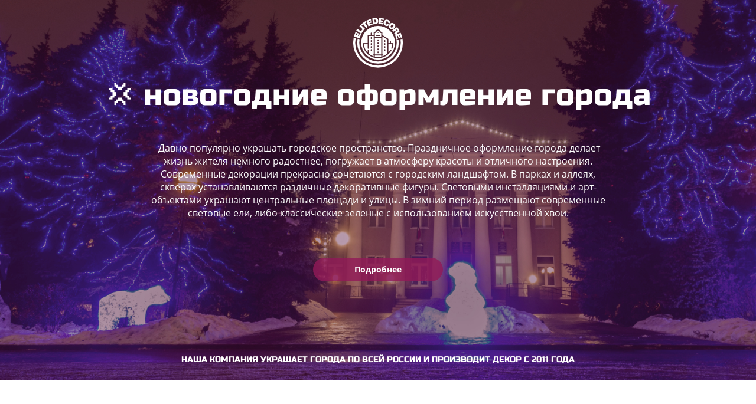

--- FILE ---
content_type: text/html; charset=UTF-8
request_url: https://elitedecore.ru/novogodnie-oformlenie-goroda.php
body_size: 24429
content:

<!DOCTYPE html>
<head>
	<meta charset="UTF-8">
<meta name="viewport" content="width=device-width, initial-scale=1.0, maximum-scale=1.0, user-scalable=no">
	<title>&#9312; новогодние оформление города &#128162; - EliteDecore (Элитный декор)</title>
	<meta name="description" content="EliteDecore (Элитный декор) - компания предлагающая новогодние оформление города, где было выполнено свыше 200 заказов с 2011 года">
	<meta name="keywords" content="новогодние оформление города">
    <link rel="stylesheet" href="/assets/bootstrap/css/bootstrap.min.css">
    <link rel="stylesheet" href="/assets/bootstrap/css/bootstrap-theme.min.css">
    <link rel="stylesheet" href="/assets/css/style.css">
    <link rel="stylesheet" href="/assets/css/media.css">
    <link rel="icon" href="/assets/images/favicon.ico" type="image/x-icon">
    <script src="/assets/js/jquery-3.1.1.min.js"></script>
    <script src="/assets/bootstrap/js/bootstrap.min.js"></script>
    <script src="/assets/js/jquery.mb.YTPlayer.min.js"></script>
    <script src="/assets/js/video.js"></script></head>
<body>
    <main>
        <header>
            <div class="container">
                <div class="logo">
                    <a href="/">
                        <img src="assets/images/logo.png" alt="Elitedecore – оформление города на заказ">
                    </a>
                </div>
                <h1>&#128162; новогодние оформление города</h1>
                <p><a href="vashdecor.php"> </a>Давно популярно украшать городское пространство. Праздничное оформление города делает жизнь жителя немного радостнее, погружает в атмосферу красоты и отличного настроения. Современные декорации прекрасно сочетаются с городским ландшафтом. В парках и аллеях, скверах устанавливаются различные декоративные  фигуры. Световыми инсталляциями и арт-объектами украшают центральные площади и улицы. В зимний период размещают современные световые ели, либо классические зеленые с использованием  искусственной хвои.</p>
                <a class="more" href="https://bigdecor.ru/gorodskoe-prostranstvo/" target="_blank">Подробнее</a>
                <h5>Наша компания украшает города по всей России и производит декор с 2011 года <h5>
            </div>
        </header>
        <section class="five-rasons">
            <div class="container">
                <h3>5 причин заказать оформление города именно у нас</h3>
                <div class="five-reasons-wrapper">
                <div class="col-md-2 col-sm-4 col-xs-6 five-reasons__item">
                    <div class="img">
                        <img src="assets/images/fr1.png" alt="Эскиз в подарок">
                    </div>
                    <p>Бесплатный эскиз за 1 день</p>
                </div>
                <div class="col-md-2 col-sm-4 col-xs-6 five-reasons__item">
                    <div class="img">
                        <img src="assets/images/fr2.png" alt="Разнообразные дизайн фигур">
                    </div>
                    <p>Различные декоративные фигуры</p>
                </div>
                <div class="col-md-2 col-sm-4 col-xs-6 five-reasons__item">
                    <div class="img">
                        <img src="assets/images/fr3.png" alt="Крупные световые декорации">
                    </div>
                    <p>Большие световые инсталляции</p>
                </div>
                <div class="col-md-2 col-sm-4 col-xs-6 five-reasons__item">
                    <div class="img">
                        <img src="assets/images/fr4.png" alt="Яркая атмосфера праздника">
                    </div>
                    <p>Красочная праздничная атмосфера</p>
                </div>
                <div class="col-md-2 col-sm-4 col-xs-6 five-reasons__item">
                    <div class="img">
                        <img src="assets/images/fr5.png" alt="Информирование о вас">
                    </div>
                    <p>С нами о вас будут говорить повсюду</p>
                </div>
                </div>
            </div>
        </section>
        
          <section class="video-section">
            <div id="customElement">
            </div>
            <div id="video" data-property="{
            videoURL:"82TGab93bS8", 
            containment:"#customElement", 
            showControls:false, 
            useOnMobile:true,
            mute:true,
            startAt:3, 
            opacity:1,
            addRaster:true, 
            quality:"default",
            playOnlyIfVisible:true,
            stopMovieOnBlur:true
            }">
            </div>

            <div class="container">
                <h3 class="an" style="margin-bottom: 40px;">Повышение привлекательности за счет качественного оформления городов</h3>
                <div class="col-sm-7 col-sm-offset-2">
                    <p>Мы выполнили более 150 проектов, осуществляя деятельность с 2011 года. В числе них, оформление городских территорий: Азнакаево, Совхоз им. Ленина, различных парков и аллей Москвы и других городов России.</p>
                </div>
                <div class="clearfix"></div>
                <div class="play">
                    <img src="assets/images/play-video.png" id="play-video">
                </div>
            </div>
            <div class="embed-container" id="popupVid">
                <iframe src="https://www.youtube.com/embed/82TGab93bS8?rel=0&amp;controls=0&amp;showinfo=0" frameborder="0" allow="autoplay; encrypted-media" allowfullscreen></iframe>
                <div class="pause">
                    <span></span>
                    <span></span>
                </div>
            </div>
            <script>
                $(".play").click(function() {
                    $(".embed-container").addClass("active");

                    $("html, body").animate({
                        scrollTop: $(".video-section").offset().top
                    }, "fast");

                    $(".video-section").animate({
                        height: "100vh"
                    }, "fast");
                });
                $(".pause").click(function() {
                    $(".embed-container").removeClass("active");

                    $(".video-section").css({
                        height: "auto"
                    }, "fast");
                });
                $("#play-video").mouseover(function() {
                    $("#play-video-img").attr("src", "/assets/images/play-video-hovered.png")
                })
                $("#play-video").mouseout(function() {
                    $("#play-video-img").attr("src", "/assets/images/play-video.png")
                });
            </script>
        </section> 

        <section class="form-section">
            <div class="container">
                <div class="form-wrapper row">
                    <div class="col-sm-6 form-section__item">
                        <h4>Закажите бесплатный дизайн-проект</h4>
                        <p>Просто оставьте заявку, наш менеджер свяжется<br> с вами и ответит на все интересующие вопросы</p>
                    </div>
                    <div class="col-sm-6 form-section__item">
                        <form method="post" id="form" class="form" action="">
                            <div class="form-inputs">
                                <input id="tex" type="text" required="" placeholder="Ваше имя" name="Order[name]">
                            </div>
                            <div class="form-inputs">
                                <input id="tel" type="tel" class="form-phone-field" pattern="^((8|\+7)[\- ]?)?(\(?\d{3}\)?[\- ]?)?[\d\- ]{7,10}$"
                                    required="" placeholder="+7 (___) ___-__-__" name="Order[phone]">
                            </div>
                            <div class="form-inputs checkbox-field" style="text-align: left;">
                                <input name="Order[policy]" type="checkbox" checked>
                                <p>
                                   Я принимаю <a target="_blank" href="agreement.php">пользовательское соглашение</a> и даю своё согласие на обработку персональных данных. С <a target="_blank" href="/policy.php">политикой обработки персональных данных</a> ознакомлен и согласен. 
                                </p>
                            </div>
                            <div class="form-inputs">
                                <div class="sbmt">
                                    <input id="mybtn" class="button btn choose" value="Оставить заявку" name="Order[submit]">
                                </div>
                            </div>
                        </form>
                    </div>
                </div>
            </div>
        </section>
        <section class="tiles">
        <div class="container">
            <h2>Новогоднее и праздничное оформление городского пространства</h2>
            <div class="col-sm-6 tiles__item nospacing">
                <p>Любой город заинтересован в привлечении как можно большего количества гостей. Человек, любящий путешествовать обычно делится своими впечатлениями в социальных сетях, что может способствовать лучшему развитию туризма в Вашем регионе. Поэтому уют и праздничную атмосферу нужно создается не только в предновогоднюю пору, но и к другим праздникам и фестивалям. </p>
                <img src="assets/images/tiles-2.jpg" style="float: right;" alt="Красивое оформление площади">
                <p>Для заказа гармоничного и уникального оформления города следует обращаться к специалистам в этой области, которые имеют большой опыт работы в области. Наша компания Elitedecore за всю историю своей деятельности с 2011 года произвела более 25 000 элементов декора на заказ для различных городов России. Собственное производство в Московской области позволяет нам выполнять заказы на декорации любого размера в кратчайшие сроки – в течение недели. К тому же доставить в другие регионы не составляет труда. Монтаж тоже осуществляем мы.</p>
                <img src="assets/images/tiles-4.jpg" style="float: right;" alt="Необычное оформление городское 2019 году">
            </div>
            <div class="col-sm-6 tiles__item nospacing">
                <img src="assets/images/tiles-1.jpg" alt="Сезонное оформление города">
                <p>К Новому Году не только крупные, но и небольшие города погружаются в атмосферу волшебства и сказки. Владельцы больших строений стремятся оформить фасады, расположить декорации во дворах и прилегающих территориях. Помогут в этом <a href="https://wowball.ru/" style="color:#333; target="_blank"">уличные светодиодные фигуры</a> - <a href="https://wowball.ru/" style="color:#333;" target="_blank">светодиодные LED шары</a>.  Оформляются проспекты, центральные площади, парки и фонтаны. Необычные и яркие светодиодные композиции хорошо вписываются в городскую среду. Различные светящиеся инсталляции привлекают внимание не только местных жителей, но и способствуют притоку туристов.</p>
                <img src="assets/images/tiles-3.jpg" alt="Новогоднее оформление территории">
                <p>&#128162; новогодние оформление города должно происходить с учетом времени года, а это требует индивидуального подхода и различного набора декораций. Для любого сезона подойдут световые панно на дорогах, скверах, парках и арт-инсталляции. Современные декоративные элементы и технологии их изготовления позволяют им оставаться безопасными и противостоять различным погодным условиям.</p>
            </div>
        </div>
        </section>
        <section class="portfolio">
            <div class="container">
                <h2>пОРТФОЛИО</h2>
                <div class="portfolio-wrapper">
                    <div class="col-md-4 col-sm-6 portfolio__item">
                        <a href="https://bigdecor.ru/portfolio/cum-voronezh/" target="_blank">
                            <div class="inner">
                                <p>“ЦУМ”,<br> Воронеж</p>
                            </div>
                        </a>
                    </div>
                    <div class="col-md-4 col-sm-6 portfolio__item">
                        <a href="https://bigdecor.ru/portfolio/gorodskoe-oformlenie-aznakaevo/" target="_blank">
                            <div class="inner">
                                <p>Городское оформление “Азнакаево”,<br> Тюмень</p>
                            </div>
                        </a>
                    </div>
                    <div class="col-md-4 col-sm-6 portfolio__item">
                        <a href="https://bigdecor.ru/portfolio/rozhdestvenskiy-bulvar-moscow/" target="_blank">
                            <div class="inner">
                                <p>Рождественский бульвар,<br> Москва</p>
                            </div>
                        </a>
                    </div>
                    <div class="col-md-4 col-sm-6 portfolio__item">
                        <a href="https://bigdecor.ru/portfolio/sovhoz-im-lenina/" target="_blank">
                            <div class="inner">
                                <p>Совхоз им. Ленина</p>
                            </div>
                        </a>
                    </div>
                    <div class="col-md-4 col-sm-6 portfolio__item">
                        <a href="https://bigdecor.ru/portfolio/park-sokolniki/" target="_blank">
                            <div class="inner">
                                <p>Парк “Сокольники”</p>
                            </div>
                        </a>
                    </div>
                    <div class="col-md-4 col-sm-6 portfolio__item">
                        <a href="https://bigdecor.ru/portfolio/tc-kuncevo-plaza-novyj-god/" target="_blank">
                            <div class="inner">
                                <p>ТЦ “Кунцево Плаза”<br> Новый год</p>
                            </div>
                        </a>
                    </div>
                    <div class="col-xs-12 more-projects">
                        <a href="https://bigdecor.ru/portfolio/" target="_blank">Больше проектов</a>
                    </div>
                </div>
            </div>
        </section>
        <section class="other-projects">
            <div class="container">
                <h3>Что ещё мы оформляем</h3>
                <div class="other-projects-wrapper">
                    <div class="col-md-4 col-sm-6 other-projects__item">
                        <a href="https://bigdecor.ru/gorodskoe-prostranstvo/eli/" target="_blank">
                            <div class="inner">
                                <p>Большие ели</p>
                            </div>
                        </a>
                    </div>
                    <div class="col-md-4 col-sm-6 other-projects__item">
                        <a href="https://bigdecor.ru/torgovie-centri/" target="_blank">
                            <div class="inner">
                                <p>Торговые центры</p>
                            </div>
                        </a>
                    </div>
                    <div class="col-md-4 col-sm-6 other-projects__item">
                        <a href="https://bigdecor.ru/gorodskoe-prostranstvo/allei-i-parki/" target="_blank">
                            <div class="inner">
                                <p>Аллеи и парки</p>
                            </div>
                        </a>
                    </div>
                    <div class="col-md-4 col-sm-6 other-projects__item">
                        <a href="https://bigdecor.ru/torgovie-centri/fotozoni/" target="_blank">
                            <div class="inner">
                                <p>Фотозоны</p>
                            </div>
                        </a>
                    </div>
                    <div class="col-md-4 col-sm-6 other-projects__item">
                        <a href="https://bigdecor.ru/gorodskoe-prostranstvo/ploshchadi-i-ulicy/" target="_blank">
                            <div class="inner">
                                <p>Площади и улицы</p>
                            </div>
                        </a>
                    </div>
                </div>
            </div>
        </section>
        <footer>
            <div class="container">
                <div class="cityes-wrapper">
                    <div class="col-xs-3 cityes-column">
                        <p>Москва</p>
                        <p>Санкт-Петербург</p>
                        <p>Архангельск</p>
                        <p>Барнаул</p>
                        <p>Владивосток</p>
                        <p>Волгоград</p>
                        <p>Воронеж</p>
                        <p>Екатеринбург</p>
                        <p>Ижевск</p>
                    </div>
                    <div class="col-xs-3 cityes-column">
                        <p>Иркутск</p>
                        <p>Казань</p>
                        <p>Калининград</p>
                        <p>Кемерово</p>
                        <p>Краснодар</p>
                        <p>Красноярск</p>
                        <p>Махачкала</p>
                        <p>Мурманск</p>
                        <p>Нижний Новгород</p>
                    </div>
                    <div class="col-xs-3 cityes-column">
                        <p>Новосибирск</p>
                        <p>Омск</p>
                        <p>Орёл</p>
                        <p>Пермь</p>
                        <p>Ростов-на-Дону</p>
                        <p>Самара</p>
                        <p>Саратов</p>
                        <p>Симферополь</p>
                    </div>
                    <div class="col-xs-3 cityes-column">
                        <p>Ставрополь</p>
                        <p>Тюмень</p>
                        <p>Улан-Удэ</p>
                        <p>Уфа</p>
                        <p>Хабаровск</p>
                        <p>Челябинск</p>
                        <p>Южно-Сахалинск</p>
                        <p>Ярославль</p>
                    </div>
                </div>
                <div class="bottom-line col-xs-12">
                    <a href="/">
                        <img src="assets/images/logo.png" alt="Городское оформление быстро и под заказ">
                    </a>
                    <span class="copyright">© 2018 - <script>document.write(new Date().getFullYear());</script></span>
                    <a target="_blank" href="agreement.php">Пользовательское соглашение</a>
                    <a target="_blank" href="/policy.php">Политика обработки персональных данных</a>
                </div>
            </div>
        </footer>
    <script type="text/javascript" src="assets/js/jquery.maskedinput.min.js"></script>
    <script>
    jQuery("#mybtn").click(function(evt){
          console.log("submit start");
          // evt.preventDefault();
          // evt.stopPropagation();
          phone = document.getElementById("tel").value;
          name = document.getElementById("tex").value;
          jQuery.ajax({
            url: "./backend/mail.php",
            type: "POST",
            //data: $(evt.target).serialize(),
            data: {Order:{name:name, phone:phone}},
            success: function(response){
                if(response == "1"){
                    jQuery("#mybtn").addClass("send").prop("onclick", "").val("Отправлено!");
                }
            }
          });
      })
    </script>
    <!-- Yandex.Metrika counter -->
    <script type="text/javascript" >
    (function (d, w, c) {
        (w[c] = w[c] || []).push(function() {
            try {
                w.yaCounter49725565 = new Ya.Metrika2({
                    id:49725565,
                    clickmap:true,
                    trackLinks:true,
                    accurateTrackBounce:true,
                    webvisor:true
                });
            } catch(e) { }
        });

        var n = d.getElementsByTagName("script")[0],
            s = d.createElement("script"),
            f = function () { n.parentNode.insertBefore(s, n); };
        s.type = "text/javascript";
        s.async = true;
        s.src = "https://mc.yandex.ru/metrika/tag.js";

        if (w.opera == "[object Opera]") {
            d.addEventListener("DOMContentLoaded", f, false);
        } else { f(); }
    })(document, window, "yandex_metrika_callbacks2");
</script>
<noscript><div><img src="https://mc.yandex.ru/watch/49725565" style="position:absolute; left:-9999px;" alt="" /></div></noscript>
<!-- /Yandex.Metrika counter -->
</body>

</html>


--- FILE ---
content_type: text/css
request_url: https://elitedecore.ru/assets/css/style.css
body_size: 10510
content:
@font-face {
  font-family: "OpenSans";
  src: url("../fonts/OpenSans-Regular.ttf") format("truetype");
  font-style: normal;
  font-weight: 400;
}
/* font-family: "RobotoMedium"; */
@font-face {
  font-family: "OpenSans";
  src: url("../fonts/OpenSans-Bold.ttf") format("truetype");
  font-style: normal;
  font-weight: 600;
}
/* font-family: "RobotoBold"; */
@font-face {
  font-family: "RussoOne";
  src: url("../fonts/RussoOne-Regular.ttf") format("truetype");
  font-style: normal;
  font-weight: 400;
}

body {
  font-family: "OpenSans", sans-serif;
  color: #333;
  padding: 0;
  margin: 0;
  font-size: 16px;
}
main {
  overflow: hidden;
}
.nospacing {
  padding: 0 !important;
  margin: 0 !important;
}
h2,
h3,
h4,
h5,
h6 {
  font-size: 36px;
  margin-top: 0;
  text-transform: uppercase;
  text-align: center;
  font-family: "RussoOne", sans-serif !important;
}
header {
  background-image: url(../images/header-bg.jpg);
  background-repeat: no-repeat;
  -webkit-background-size: cover;
  background-size: cover;
  position: relative;
  color: #fff;
  display: flex;
  flex-flow: column nowrap;
  align-items: center;
  text-align: center;
  padding-bottom: 18px;
  padding-top: 30px;
}
header h1 {
  font-size: 50px;
  margin-bottom: 50px;
  font-family: "RussoOne", sans-serif !important;
}
header span {
  display: block;
}
header h5 {
  font-size: 14px;
}
header p {
  margin-bottom: 65px;
  padding: 0 170px;
  color: #fff;
}
header .more {
  display: inline-block;
  padding: 10px 70px;
  background-color: rgba(146, 26, 88, 0.8);
  border-radius: 50px;
  color: #fff;
  font-size: 14px;
  margin-bottom: 125px;
  text-decoration: none;
  font-weight: 600;
  position: relative;
  transition: all 0.3s ease;
}
header .more:hover {
  transform: translateY(-1px);
  background-color: #921a58;
}
header .more:active {
  transform: translateY(2px);
}
section.five-rasons {
  padding: 150px 0;
}
section.five-rasons h3 {
  margin-bottom: 100px;
}
.five-reasons-wrapper {
  display: flex;
  flex-flow: row wrap;
  justify-content: space-evenly;
  text-align: center;
}
.five-reasons-wrapper .five-reasons__item {
  margin-bottom: 35px;
}
.five-reasons-wrapper img {
  margin-bottom: 25px;
}
section.video-section {
  background-size: cover;
  background-repeat: no-repeat;
  background-position: center;
  color: #fff;
  padding: 150px 0;
  text-align: center;
  position: relative;
  overflow: hidden;
  transition: all 0.3s ease;
}
section.video-section.active {
  height: 100vh;
}
section.video-section .container {
  position: relative;
  z-index: 3;
}
section.video-section:before {
  content: "";
  display: block;
  position: absolute;
  left: 0;
  top: 0;
  height: 100%;
  width: 100%;
  background-image: url(../images/interlace.png);
  z-index: 2;
}
#customElement {
  position: absolute;
  top: 0;
  left: 0;
  right: 0;
  bottom: 0;
  background-image: url(../images/video-section-bg.jpg);
  background-size: cover;
  background-position: center;
  z-index: -1;
}
section.video-section h4 {
  margin-bottom: 30px;
  position: relative;
}
section.video-section p {
  margin-bottom: 60px;
}
section.video-section .play {
  display: inline-block;
  position: relative;
  cursor: pointer;
}
section.video-section .play span {
  display: block;
  margin-top: 20px;
  font-size: 14px;
}
section.video-section .embed-container {
  position: absolute;
  top: 0;
  left: 0;
  right: 0;
  bottom: 0;
  visibility: hidden;
  opacity: 0;
  z-index: 99;
  transition: opacity 0.3s ease;
}
.embed-container .pause {
  z-index: 100;
  position: absolute;
  top: 20px;
  right: 20px;
  width: 40px;
  height: 40px;
  transform: rotate(0);
  transition: all 0.3s ease;
}
.embed-container .pause span {
  width: 100%;
  height: 6px;
  border-radius: 65px;
  background: red;
  cursor: pointer;
  position: absolute;
  display: block;
  top: 20px;
  left: 0;
}
.embed-container .pause span:nth-child(1) {
  transform: rotate(45deg);
}
.embed-container .pause span:nth-child(2) {
  transform: rotate(-45deg);
}
section.video-section iframe {
  width: 100%;
  height: 100%;
}
section.video-section .embed-container.active {
  visibility: visible;
  opacity: 1;
}
section.tiles {
  padding-top: 150px;
}
section.tiles h2 {
  margin-bottom: 100px;
}
section.tiles .tiles__item p {
  font-size: 14px;
  margin: 0;
  padding: 50px;
  display: inline-block;
}
section.tiles .tiles__item:nth-child(odd) p {
  padding-right: 15px;
}
section.tiles .tiles__item:nth-child(even) p {
  padding-left: 15px;
}
section.tiles .tiles__item:nth-child(odd) p:last-of-type {
  padding-bottom: 0;
  padding-top: 20px;
}
section.portfolio {
  padding: 150px 0;
  background: #f4f4f4;
}
section.portfolio h2 {
  margin-bottom: 100px;
}
.portfolio__item .inner {
  widows: 350px;
  height: 350px;
  overflow: hidden;
  margin-bottom: 30px;
  position: relative;
  background-repeat: no-repeat;
  background-size: 100%;
  background-position: center;
  transition: all 0.3s linear;
}
.portfolio__item .inner p {
  color: #fff;
  position: absolute;
  left: 50%;
  transform: translateX(-50%) translateY(-50%);
  text-align: center;
  font-size: 20px;
  width: 100%;
  top: 150%;
  transition: all 0.3s ease;
  font-family: "RussoOne", sans-serif !important;
}
.portfolio__item .inner:before {
  content: "";
  background: rgba(146, 26, 88, 0.9);
  position: absolute;
  top: 50%;
  left: 50%;
  transform: translate(-50%, -50%);
  width: 0%;
  height: 0%;
  border-radius: 50%;
  transition: all 0.3s ease;
}
.portfolio__item .inner:hover {
  background-size: 120%;
}
.portfolio__item .inner:hover p {
  top: 50%;
  left: 50%;
}
.portfolio__item .inner:hover:before {
  opacity: 0.8;
  width: 90%;
  height: 90%;
}
.portfolio__item:nth-child(1) .inner {
  background-image: url(../images/portfolio1.jpg);
}
.portfolio__item:nth-child(2) .inner {
  background-image: url(../images/portfolio2.jpg);
}
.portfolio__item:nth-child(3) .inner {
  background-image: url(../images/portfolio3.jpg);
}
.portfolio__item:nth-child(4) .inner {
  background-image: url(../images/portfolio4.jpg);
}
.portfolio__item:nth-child(5) .inner {
  background-image: url(../images/portfolio5.jpg);
}
.portfolio__item:nth-child(6) .inner {
  background-image: url(../images/portfolio6.jpg);
}
.more-projects {
  text-align: center;
  margin-top: 70px;
}
.more-projects a {
    display: inline-block;
    padding: 10px 70px;
    background-color: rgba(146, 26, 88, 0.8);
    border-radius: 50px;
    color: #fff;
    font-size: 14px;
    text-decoration: none;
    font-weight: 600;
    position: relative;
    transition: all 0.3s ease;
}
.more-projects a:hover {
  transform: translateY(-1px);
  background-color: rgba(146, 26, 88, 1);
}
.more-projects a:active {
  transform: translateY(2px);
}
section.other-projects {
  padding: 150px 0;
}
section.other-projects h3 {
  margin-bottom: 100px;
}
.other-projects__item {
  margin-bottom: 20px;
}
.other-projects__item .inner {
  width: 350px;
  height: 350px;
  position: relative;
  background-size: 105%;
  background-position: center;
  background-repeat: no-repeat;
  overflow: hidden;
  transition: all 0.3s linear;
}
.other-projects__item:first-child .inner {
  width: 350px;
  height: 720px;
}
.other-projects__item .inner p {
  color: #fff;
  position: absolute;
  left: 50%;
  transform: translateX(-50%) translateY(-50%);
  text-align: center;
  font-size: 20px;
  width: 100%;
  top: 150%;
  transition: all 0.3s ease;
  font-family: "RussoOne", sans-serif !important;
}
.other-projects__item .inner:before {
    content: "";
    background: rgba(146, 26, 88, 0.9);
    position: absolute;
    top: 50%;
    left: 50%;
    transform: translate(-50%, -50%);
    width: 0%;
    height: 0%;
    border-radius: 50%;
    transition: all 0.3s ease;
}
.other-projects__item .inner:hover {
  background-size: 120%;
}
.other-projects__item .inner:hover p {
  top: 50%;
  left: 50%;
}
.other-projects__item .inner:hover:before {
  opacity: 0.8;
  width: 80%;
  height: 80%;
}
.other-projects__item:nth-child(1) .inner:hover:before {
    opacity: 0.8;
    width: 80%;
    height: 40%;
}
.other-projects__item:nth-child(1) .inner {
  background-image: url(../images/eli.jpg);
}
.other-projects__item:nth-child(2) .inner {
  background-image: url(../images/tc.jpg);
}
.other-projects__item:nth-child(3) .inner {
  background-image: url(../images/parki.jpg);
}
.other-projects__item:nth-child(4) .inner {
  background-image: url(../images/fotozoni.jpg);
}
.other-projects__item:nth-child(5) .inner {
  background-image: url(../images/ploshadi.jpg);
}
footer {
  background: #921A58;
  padding-top: 85px;
  padding-bottom: 20px;
}
footer .cityes-wrapper {
  margin-bottom: 80px;
  display: flex;
}
footer .cityes-column p {
  color: #fff;
  font-size: 14px;
  margin-bottom: 5px;
  text-transform: uppercase;
}
footer .bottom-line {
  position: relative;
  color: #fff;
  font-size: 14px;
}
footer .bottom-line img {
  position: absolute;
  right: 0;
  bottom: 0;
}
footer .bottom-line span {
  display: block;
}
footer .bottom-line a {
  color: #fff;
  margin-right: 30px;
  text-decoration: underline;
}
section.form-section {
  padding: 90px 0;
  background: #9b2e66;
  color: #fff;
}
section.form-section h4 {
  margin-bottom: 80px;
  text-align: left;
}
/* section.form-section .form-section__item:last-child {
  background: #000000;
  padding: 100px 70px;
} */
/*FORM*/
.form-inputs {
  margin-bottom: 15px;
  text-align: left;
}
.form-inputs input {
  width: 70%;
  border-radius: 3px;
  padding: 5px 10px;
  color: #333;
}
.form-inputs input::placeholder {
  font-style: italic;
}
.form-inputs:last-child {
  margin-bottom: 0px;
}
.form-section .form-inputs p {
  width: 66%;
  font-size: 11px;
  color: #fff;
  display: inline-block;
}
.form-section .form-inputs input[type="checkbox"] {
  width: auto;
  margin: 0;
  display: inline-block;
  vertical-align: top;
}
.form-section .form-inputs a {
  color: #fff;
  text-decoration: underline;
}
.form-section .sbmt input {
  width: 200px;
  display: inline-block;
  background: rgba(64, 5, 109, 0.8);
  box-shadow: 2px 3px 10px rgba(0, 0, 0, 0.2);
  border-radius: 50px;
  padding: 8px 0px;
  color: #fff;
  font-size: 14px;
  text-decoration: none;
  font-weight: 600;
  position: relative;
  width: 40%;
  transition: all 0.3s ease;
}
.form-section .sbmt input:hover {
  transform: translateY(-1px);
  background: rgba(64, 5, 109, 1);
  box-shadow: 2px 4px 10px rgba(0, 0, 0, 0.3);
}
.form-section .sbmt input:active {
  transform: translateY(2px);
}


--- FILE ---
content_type: application/javascript
request_url: https://elitedecore.ru/assets/js/video.js
body_size: 60
content:
jQuery(function () {
    jQuery("#video").YTPlayer();
});